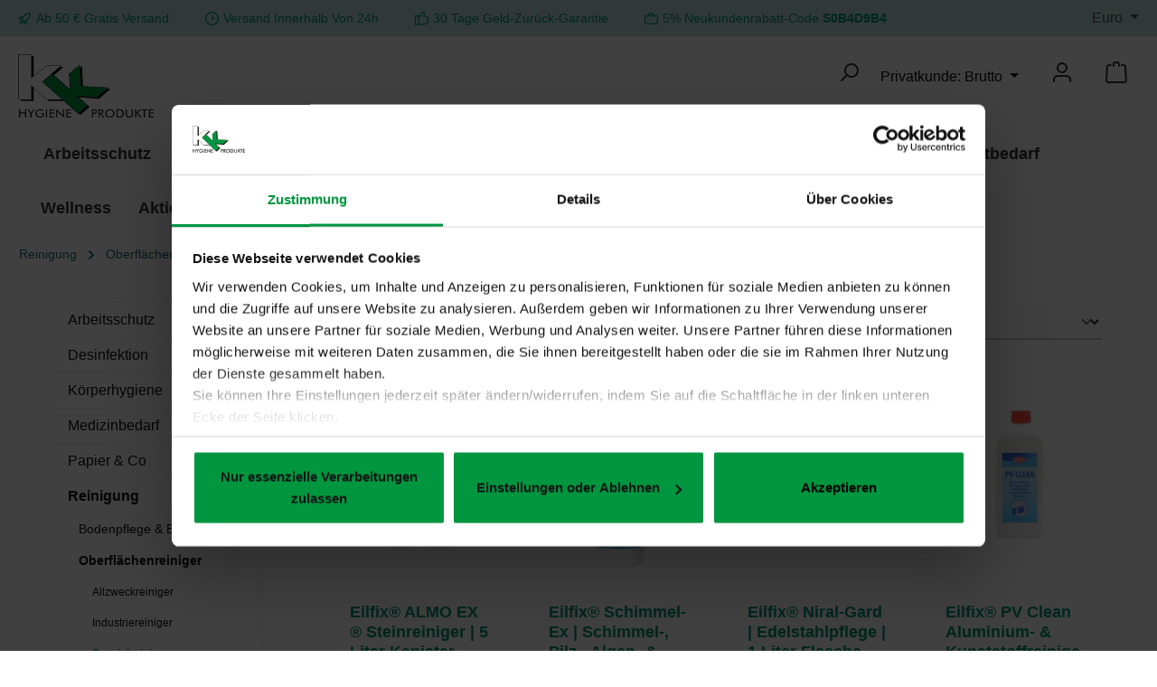

--- FILE ---
content_type: text/css
request_url: https://kk-hygiene.de/kkstyle.css
body_size: 254
content:
.card.product-box.box-standard, 
.product-box {
	border-color: #ffffff;
}


.product-info .product-name {
    text-align: left;
}




.navigation-flyout-content {
	background-color: #eef2f5;
}


.main-navigation-link.active .main-navigation-link-text {
    background-color: #ffffff;
}


.cms-block.twt-cms-grid-gap-0.papierco.pos-0.cms-block-twt-grid-four-column.position-relative {
    margin-bottom: 0px !important;
}

.currencies-menu.dropdown {
    background-color: #bfe5dc;
}



@media (min-width: 576px) {

	h1.startparalax01 {
	    font-size: 4.625rem;
	}


        .cms-block.twt-cms-grid-gap-0.pos-0.cms-block-twt-grid-four-column.position-relative,
	.twt-cms-grid-gap-0 {
                margin-bottom: 0px !important;
        }

        .header-row {
                max-width: none !important;
        }

        nav.nav.main-navigation-menu {
                margin-left: 10px;
                border-bottom: none;
                border-top: none;
        }
}


@media (min-width: 992px) {

	.cms-block.twt-cms-grid-gap-0.pos-0.cms-block-twt-grid-four-column.position-relative,
	.twt-cms-grid-gap-0 {
		margin-bottom: 0px !important;
	}

        .header-row {
                max-width: none !important;
        }

	nav.nav.main-navigation-menu {
    		margin-left: 10px;
		border-bottom: none;
		border-top: none;
	}



}


--- FILE ---
content_type: application/x-javascript
request_url: https://consentcdn.cookiebot.com/consentconfig/7464098b-383b-4a20-8573-ea9ad812d941/kk-hygiene.de/configuration.js
body_size: 111
content:
CookieConsent.configuration.tags.push({id:186823542,type:"script",tagID:"",innerHash:"",outerHash:"",tagHash:"13974634657228",url:"https://consent.cookiebot.com/uc.js",resolvedUrl:"https://consent.cookiebot.com/uc.js",cat:[1]});CookieConsent.configuration.tags.push({id:186823545,type:"script",tagID:"",innerHash:"",outerHash:"",tagHash:"16770769027184",url:"",resolvedUrl:"",cat:[3,4]});CookieConsent.configuration.tags.push({id:186823546,type:"script",tagID:"",innerHash:"",outerHash:"",tagHash:"8345033229536",url:"https://kk-hygiene.de/theme/e6376d5941c095018048bd4544403f11/js/storefront/storefront.js?1765532595",resolvedUrl:"https://kk-hygiene.de/theme/e6376d5941c095018048bd4544403f11/js/storefront/storefront.js?1765532595",cat:[1]});CookieConsent.configuration.tags.push({id:186823547,type:"script",tagID:"",innerHash:"",outerHash:"",tagHash:"168649788286",url:"",resolvedUrl:"",cat:[4]});